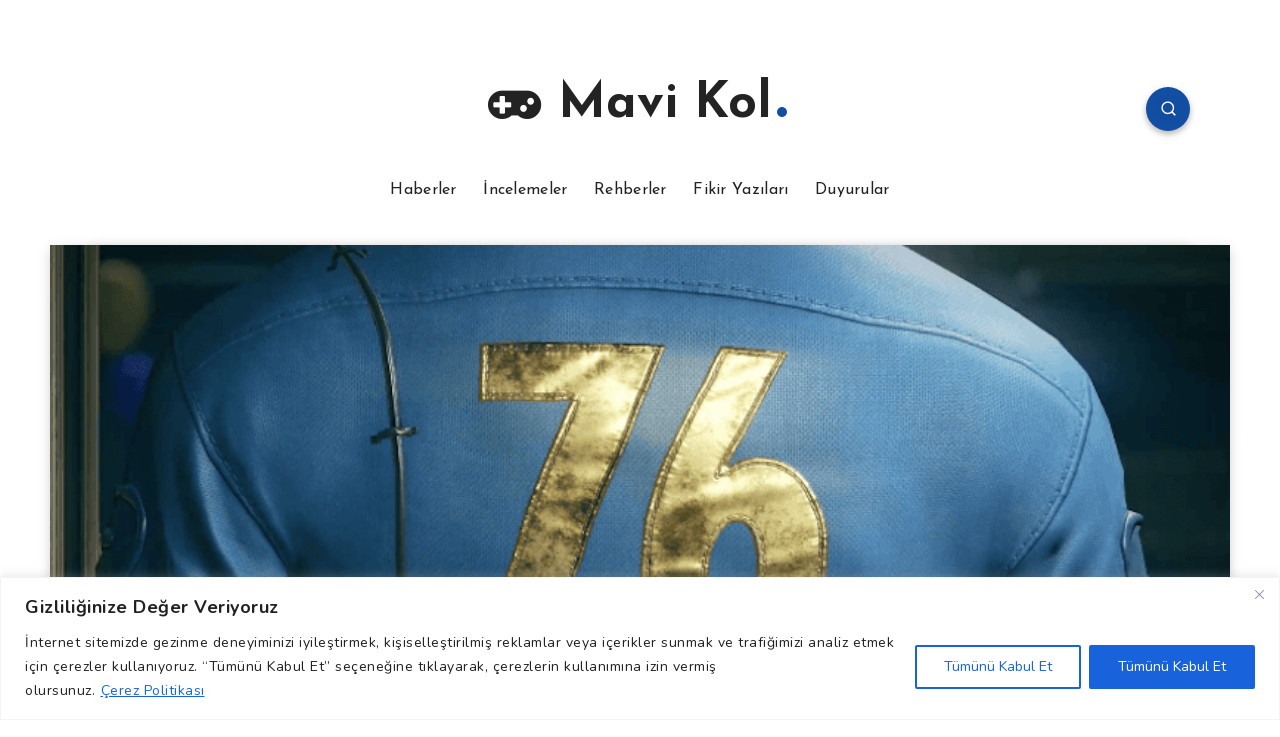

--- FILE ---
content_type: text/html; charset=utf-8
request_url: https://www.google.com/recaptcha/api2/aframe
body_size: 265
content:
<!DOCTYPE HTML><html><head><meta http-equiv="content-type" content="text/html; charset=UTF-8"></head><body><script nonce="A5Seu2nTiBoBYQw4YdcDNg">/** Anti-fraud and anti-abuse applications only. See google.com/recaptcha */ try{var clients={'sodar':'https://pagead2.googlesyndication.com/pagead/sodar?'};window.addEventListener("message",function(a){try{if(a.source===window.parent){var b=JSON.parse(a.data);var c=clients[b['id']];if(c){var d=document.createElement('img');d.src=c+b['params']+'&rc='+(localStorage.getItem("rc::a")?sessionStorage.getItem("rc::b"):"");window.document.body.appendChild(d);sessionStorage.setItem("rc::e",parseInt(sessionStorage.getItem("rc::e")||0)+1);localStorage.setItem("rc::h",'1768571968791');}}}catch(b){}});window.parent.postMessage("_grecaptcha_ready", "*");}catch(b){}</script></body></html>

--- FILE ---
content_type: application/javascript; charset=utf-8
request_url: https://fundingchoicesmessages.google.com/f/AGSKWxVevrhd8u8bsiprvkVQ4UCBjgBIwpJb-_tfLV3o3LCJhd2N0EDQ16S05tPsyGEsfAcZ-jkvNkBXoPoL8AbYIwXiuH-ZTfpKoD0y23qW_FoKjuvnYtGlcGlAeqplRj_bOMCfsA4CtOi2FEZGz_Xhg9NblQZyu8M-95i7xePBdB1ZARpnK12nsC9qRbOW/_/flashad3._advertise./ad_horizontal.-adops./adocean.
body_size: -1292
content:
window['062b8096-94e1-4e70-81ad-23eef922f313'] = true;